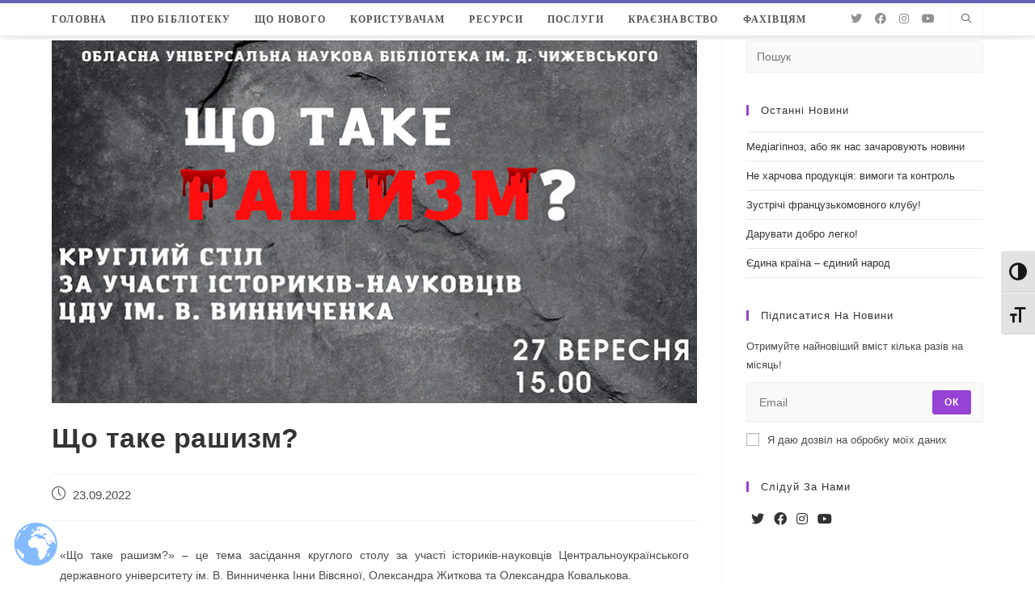

--- FILE ---
content_type: text/html; charset=utf-8
request_url: https://www.google.com/recaptcha/api2/anchor?ar=1&k=6LeTlzcaAAAAAPAZ_eZcm0TqCrrihgM-YJlcyIVL&co=aHR0cHM6Ly9saWJyYXJ5LmtyLnVhOjQ0Mw..&hl=en&v=N67nZn4AqZkNcbeMu4prBgzg&size=invisible&anchor-ms=20000&execute-ms=30000&cb=pttse9nouada
body_size: 48993
content:
<!DOCTYPE HTML><html dir="ltr" lang="en"><head><meta http-equiv="Content-Type" content="text/html; charset=UTF-8">
<meta http-equiv="X-UA-Compatible" content="IE=edge">
<title>reCAPTCHA</title>
<style type="text/css">
/* cyrillic-ext */
@font-face {
  font-family: 'Roboto';
  font-style: normal;
  font-weight: 400;
  font-stretch: 100%;
  src: url(//fonts.gstatic.com/s/roboto/v48/KFO7CnqEu92Fr1ME7kSn66aGLdTylUAMa3GUBHMdazTgWw.woff2) format('woff2');
  unicode-range: U+0460-052F, U+1C80-1C8A, U+20B4, U+2DE0-2DFF, U+A640-A69F, U+FE2E-FE2F;
}
/* cyrillic */
@font-face {
  font-family: 'Roboto';
  font-style: normal;
  font-weight: 400;
  font-stretch: 100%;
  src: url(//fonts.gstatic.com/s/roboto/v48/KFO7CnqEu92Fr1ME7kSn66aGLdTylUAMa3iUBHMdazTgWw.woff2) format('woff2');
  unicode-range: U+0301, U+0400-045F, U+0490-0491, U+04B0-04B1, U+2116;
}
/* greek-ext */
@font-face {
  font-family: 'Roboto';
  font-style: normal;
  font-weight: 400;
  font-stretch: 100%;
  src: url(//fonts.gstatic.com/s/roboto/v48/KFO7CnqEu92Fr1ME7kSn66aGLdTylUAMa3CUBHMdazTgWw.woff2) format('woff2');
  unicode-range: U+1F00-1FFF;
}
/* greek */
@font-face {
  font-family: 'Roboto';
  font-style: normal;
  font-weight: 400;
  font-stretch: 100%;
  src: url(//fonts.gstatic.com/s/roboto/v48/KFO7CnqEu92Fr1ME7kSn66aGLdTylUAMa3-UBHMdazTgWw.woff2) format('woff2');
  unicode-range: U+0370-0377, U+037A-037F, U+0384-038A, U+038C, U+038E-03A1, U+03A3-03FF;
}
/* math */
@font-face {
  font-family: 'Roboto';
  font-style: normal;
  font-weight: 400;
  font-stretch: 100%;
  src: url(//fonts.gstatic.com/s/roboto/v48/KFO7CnqEu92Fr1ME7kSn66aGLdTylUAMawCUBHMdazTgWw.woff2) format('woff2');
  unicode-range: U+0302-0303, U+0305, U+0307-0308, U+0310, U+0312, U+0315, U+031A, U+0326-0327, U+032C, U+032F-0330, U+0332-0333, U+0338, U+033A, U+0346, U+034D, U+0391-03A1, U+03A3-03A9, U+03B1-03C9, U+03D1, U+03D5-03D6, U+03F0-03F1, U+03F4-03F5, U+2016-2017, U+2034-2038, U+203C, U+2040, U+2043, U+2047, U+2050, U+2057, U+205F, U+2070-2071, U+2074-208E, U+2090-209C, U+20D0-20DC, U+20E1, U+20E5-20EF, U+2100-2112, U+2114-2115, U+2117-2121, U+2123-214F, U+2190, U+2192, U+2194-21AE, U+21B0-21E5, U+21F1-21F2, U+21F4-2211, U+2213-2214, U+2216-22FF, U+2308-230B, U+2310, U+2319, U+231C-2321, U+2336-237A, U+237C, U+2395, U+239B-23B7, U+23D0, U+23DC-23E1, U+2474-2475, U+25AF, U+25B3, U+25B7, U+25BD, U+25C1, U+25CA, U+25CC, U+25FB, U+266D-266F, U+27C0-27FF, U+2900-2AFF, U+2B0E-2B11, U+2B30-2B4C, U+2BFE, U+3030, U+FF5B, U+FF5D, U+1D400-1D7FF, U+1EE00-1EEFF;
}
/* symbols */
@font-face {
  font-family: 'Roboto';
  font-style: normal;
  font-weight: 400;
  font-stretch: 100%;
  src: url(//fonts.gstatic.com/s/roboto/v48/KFO7CnqEu92Fr1ME7kSn66aGLdTylUAMaxKUBHMdazTgWw.woff2) format('woff2');
  unicode-range: U+0001-000C, U+000E-001F, U+007F-009F, U+20DD-20E0, U+20E2-20E4, U+2150-218F, U+2190, U+2192, U+2194-2199, U+21AF, U+21E6-21F0, U+21F3, U+2218-2219, U+2299, U+22C4-22C6, U+2300-243F, U+2440-244A, U+2460-24FF, U+25A0-27BF, U+2800-28FF, U+2921-2922, U+2981, U+29BF, U+29EB, U+2B00-2BFF, U+4DC0-4DFF, U+FFF9-FFFB, U+10140-1018E, U+10190-1019C, U+101A0, U+101D0-101FD, U+102E0-102FB, U+10E60-10E7E, U+1D2C0-1D2D3, U+1D2E0-1D37F, U+1F000-1F0FF, U+1F100-1F1AD, U+1F1E6-1F1FF, U+1F30D-1F30F, U+1F315, U+1F31C, U+1F31E, U+1F320-1F32C, U+1F336, U+1F378, U+1F37D, U+1F382, U+1F393-1F39F, U+1F3A7-1F3A8, U+1F3AC-1F3AF, U+1F3C2, U+1F3C4-1F3C6, U+1F3CA-1F3CE, U+1F3D4-1F3E0, U+1F3ED, U+1F3F1-1F3F3, U+1F3F5-1F3F7, U+1F408, U+1F415, U+1F41F, U+1F426, U+1F43F, U+1F441-1F442, U+1F444, U+1F446-1F449, U+1F44C-1F44E, U+1F453, U+1F46A, U+1F47D, U+1F4A3, U+1F4B0, U+1F4B3, U+1F4B9, U+1F4BB, U+1F4BF, U+1F4C8-1F4CB, U+1F4D6, U+1F4DA, U+1F4DF, U+1F4E3-1F4E6, U+1F4EA-1F4ED, U+1F4F7, U+1F4F9-1F4FB, U+1F4FD-1F4FE, U+1F503, U+1F507-1F50B, U+1F50D, U+1F512-1F513, U+1F53E-1F54A, U+1F54F-1F5FA, U+1F610, U+1F650-1F67F, U+1F687, U+1F68D, U+1F691, U+1F694, U+1F698, U+1F6AD, U+1F6B2, U+1F6B9-1F6BA, U+1F6BC, U+1F6C6-1F6CF, U+1F6D3-1F6D7, U+1F6E0-1F6EA, U+1F6F0-1F6F3, U+1F6F7-1F6FC, U+1F700-1F7FF, U+1F800-1F80B, U+1F810-1F847, U+1F850-1F859, U+1F860-1F887, U+1F890-1F8AD, U+1F8B0-1F8BB, U+1F8C0-1F8C1, U+1F900-1F90B, U+1F93B, U+1F946, U+1F984, U+1F996, U+1F9E9, U+1FA00-1FA6F, U+1FA70-1FA7C, U+1FA80-1FA89, U+1FA8F-1FAC6, U+1FACE-1FADC, U+1FADF-1FAE9, U+1FAF0-1FAF8, U+1FB00-1FBFF;
}
/* vietnamese */
@font-face {
  font-family: 'Roboto';
  font-style: normal;
  font-weight: 400;
  font-stretch: 100%;
  src: url(//fonts.gstatic.com/s/roboto/v48/KFO7CnqEu92Fr1ME7kSn66aGLdTylUAMa3OUBHMdazTgWw.woff2) format('woff2');
  unicode-range: U+0102-0103, U+0110-0111, U+0128-0129, U+0168-0169, U+01A0-01A1, U+01AF-01B0, U+0300-0301, U+0303-0304, U+0308-0309, U+0323, U+0329, U+1EA0-1EF9, U+20AB;
}
/* latin-ext */
@font-face {
  font-family: 'Roboto';
  font-style: normal;
  font-weight: 400;
  font-stretch: 100%;
  src: url(//fonts.gstatic.com/s/roboto/v48/KFO7CnqEu92Fr1ME7kSn66aGLdTylUAMa3KUBHMdazTgWw.woff2) format('woff2');
  unicode-range: U+0100-02BA, U+02BD-02C5, U+02C7-02CC, U+02CE-02D7, U+02DD-02FF, U+0304, U+0308, U+0329, U+1D00-1DBF, U+1E00-1E9F, U+1EF2-1EFF, U+2020, U+20A0-20AB, U+20AD-20C0, U+2113, U+2C60-2C7F, U+A720-A7FF;
}
/* latin */
@font-face {
  font-family: 'Roboto';
  font-style: normal;
  font-weight: 400;
  font-stretch: 100%;
  src: url(//fonts.gstatic.com/s/roboto/v48/KFO7CnqEu92Fr1ME7kSn66aGLdTylUAMa3yUBHMdazQ.woff2) format('woff2');
  unicode-range: U+0000-00FF, U+0131, U+0152-0153, U+02BB-02BC, U+02C6, U+02DA, U+02DC, U+0304, U+0308, U+0329, U+2000-206F, U+20AC, U+2122, U+2191, U+2193, U+2212, U+2215, U+FEFF, U+FFFD;
}
/* cyrillic-ext */
@font-face {
  font-family: 'Roboto';
  font-style: normal;
  font-weight: 500;
  font-stretch: 100%;
  src: url(//fonts.gstatic.com/s/roboto/v48/KFO7CnqEu92Fr1ME7kSn66aGLdTylUAMa3GUBHMdazTgWw.woff2) format('woff2');
  unicode-range: U+0460-052F, U+1C80-1C8A, U+20B4, U+2DE0-2DFF, U+A640-A69F, U+FE2E-FE2F;
}
/* cyrillic */
@font-face {
  font-family: 'Roboto';
  font-style: normal;
  font-weight: 500;
  font-stretch: 100%;
  src: url(//fonts.gstatic.com/s/roboto/v48/KFO7CnqEu92Fr1ME7kSn66aGLdTylUAMa3iUBHMdazTgWw.woff2) format('woff2');
  unicode-range: U+0301, U+0400-045F, U+0490-0491, U+04B0-04B1, U+2116;
}
/* greek-ext */
@font-face {
  font-family: 'Roboto';
  font-style: normal;
  font-weight: 500;
  font-stretch: 100%;
  src: url(//fonts.gstatic.com/s/roboto/v48/KFO7CnqEu92Fr1ME7kSn66aGLdTylUAMa3CUBHMdazTgWw.woff2) format('woff2');
  unicode-range: U+1F00-1FFF;
}
/* greek */
@font-face {
  font-family: 'Roboto';
  font-style: normal;
  font-weight: 500;
  font-stretch: 100%;
  src: url(//fonts.gstatic.com/s/roboto/v48/KFO7CnqEu92Fr1ME7kSn66aGLdTylUAMa3-UBHMdazTgWw.woff2) format('woff2');
  unicode-range: U+0370-0377, U+037A-037F, U+0384-038A, U+038C, U+038E-03A1, U+03A3-03FF;
}
/* math */
@font-face {
  font-family: 'Roboto';
  font-style: normal;
  font-weight: 500;
  font-stretch: 100%;
  src: url(//fonts.gstatic.com/s/roboto/v48/KFO7CnqEu92Fr1ME7kSn66aGLdTylUAMawCUBHMdazTgWw.woff2) format('woff2');
  unicode-range: U+0302-0303, U+0305, U+0307-0308, U+0310, U+0312, U+0315, U+031A, U+0326-0327, U+032C, U+032F-0330, U+0332-0333, U+0338, U+033A, U+0346, U+034D, U+0391-03A1, U+03A3-03A9, U+03B1-03C9, U+03D1, U+03D5-03D6, U+03F0-03F1, U+03F4-03F5, U+2016-2017, U+2034-2038, U+203C, U+2040, U+2043, U+2047, U+2050, U+2057, U+205F, U+2070-2071, U+2074-208E, U+2090-209C, U+20D0-20DC, U+20E1, U+20E5-20EF, U+2100-2112, U+2114-2115, U+2117-2121, U+2123-214F, U+2190, U+2192, U+2194-21AE, U+21B0-21E5, U+21F1-21F2, U+21F4-2211, U+2213-2214, U+2216-22FF, U+2308-230B, U+2310, U+2319, U+231C-2321, U+2336-237A, U+237C, U+2395, U+239B-23B7, U+23D0, U+23DC-23E1, U+2474-2475, U+25AF, U+25B3, U+25B7, U+25BD, U+25C1, U+25CA, U+25CC, U+25FB, U+266D-266F, U+27C0-27FF, U+2900-2AFF, U+2B0E-2B11, U+2B30-2B4C, U+2BFE, U+3030, U+FF5B, U+FF5D, U+1D400-1D7FF, U+1EE00-1EEFF;
}
/* symbols */
@font-face {
  font-family: 'Roboto';
  font-style: normal;
  font-weight: 500;
  font-stretch: 100%;
  src: url(//fonts.gstatic.com/s/roboto/v48/KFO7CnqEu92Fr1ME7kSn66aGLdTylUAMaxKUBHMdazTgWw.woff2) format('woff2');
  unicode-range: U+0001-000C, U+000E-001F, U+007F-009F, U+20DD-20E0, U+20E2-20E4, U+2150-218F, U+2190, U+2192, U+2194-2199, U+21AF, U+21E6-21F0, U+21F3, U+2218-2219, U+2299, U+22C4-22C6, U+2300-243F, U+2440-244A, U+2460-24FF, U+25A0-27BF, U+2800-28FF, U+2921-2922, U+2981, U+29BF, U+29EB, U+2B00-2BFF, U+4DC0-4DFF, U+FFF9-FFFB, U+10140-1018E, U+10190-1019C, U+101A0, U+101D0-101FD, U+102E0-102FB, U+10E60-10E7E, U+1D2C0-1D2D3, U+1D2E0-1D37F, U+1F000-1F0FF, U+1F100-1F1AD, U+1F1E6-1F1FF, U+1F30D-1F30F, U+1F315, U+1F31C, U+1F31E, U+1F320-1F32C, U+1F336, U+1F378, U+1F37D, U+1F382, U+1F393-1F39F, U+1F3A7-1F3A8, U+1F3AC-1F3AF, U+1F3C2, U+1F3C4-1F3C6, U+1F3CA-1F3CE, U+1F3D4-1F3E0, U+1F3ED, U+1F3F1-1F3F3, U+1F3F5-1F3F7, U+1F408, U+1F415, U+1F41F, U+1F426, U+1F43F, U+1F441-1F442, U+1F444, U+1F446-1F449, U+1F44C-1F44E, U+1F453, U+1F46A, U+1F47D, U+1F4A3, U+1F4B0, U+1F4B3, U+1F4B9, U+1F4BB, U+1F4BF, U+1F4C8-1F4CB, U+1F4D6, U+1F4DA, U+1F4DF, U+1F4E3-1F4E6, U+1F4EA-1F4ED, U+1F4F7, U+1F4F9-1F4FB, U+1F4FD-1F4FE, U+1F503, U+1F507-1F50B, U+1F50D, U+1F512-1F513, U+1F53E-1F54A, U+1F54F-1F5FA, U+1F610, U+1F650-1F67F, U+1F687, U+1F68D, U+1F691, U+1F694, U+1F698, U+1F6AD, U+1F6B2, U+1F6B9-1F6BA, U+1F6BC, U+1F6C6-1F6CF, U+1F6D3-1F6D7, U+1F6E0-1F6EA, U+1F6F0-1F6F3, U+1F6F7-1F6FC, U+1F700-1F7FF, U+1F800-1F80B, U+1F810-1F847, U+1F850-1F859, U+1F860-1F887, U+1F890-1F8AD, U+1F8B0-1F8BB, U+1F8C0-1F8C1, U+1F900-1F90B, U+1F93B, U+1F946, U+1F984, U+1F996, U+1F9E9, U+1FA00-1FA6F, U+1FA70-1FA7C, U+1FA80-1FA89, U+1FA8F-1FAC6, U+1FACE-1FADC, U+1FADF-1FAE9, U+1FAF0-1FAF8, U+1FB00-1FBFF;
}
/* vietnamese */
@font-face {
  font-family: 'Roboto';
  font-style: normal;
  font-weight: 500;
  font-stretch: 100%;
  src: url(//fonts.gstatic.com/s/roboto/v48/KFO7CnqEu92Fr1ME7kSn66aGLdTylUAMa3OUBHMdazTgWw.woff2) format('woff2');
  unicode-range: U+0102-0103, U+0110-0111, U+0128-0129, U+0168-0169, U+01A0-01A1, U+01AF-01B0, U+0300-0301, U+0303-0304, U+0308-0309, U+0323, U+0329, U+1EA0-1EF9, U+20AB;
}
/* latin-ext */
@font-face {
  font-family: 'Roboto';
  font-style: normal;
  font-weight: 500;
  font-stretch: 100%;
  src: url(//fonts.gstatic.com/s/roboto/v48/KFO7CnqEu92Fr1ME7kSn66aGLdTylUAMa3KUBHMdazTgWw.woff2) format('woff2');
  unicode-range: U+0100-02BA, U+02BD-02C5, U+02C7-02CC, U+02CE-02D7, U+02DD-02FF, U+0304, U+0308, U+0329, U+1D00-1DBF, U+1E00-1E9F, U+1EF2-1EFF, U+2020, U+20A0-20AB, U+20AD-20C0, U+2113, U+2C60-2C7F, U+A720-A7FF;
}
/* latin */
@font-face {
  font-family: 'Roboto';
  font-style: normal;
  font-weight: 500;
  font-stretch: 100%;
  src: url(//fonts.gstatic.com/s/roboto/v48/KFO7CnqEu92Fr1ME7kSn66aGLdTylUAMa3yUBHMdazQ.woff2) format('woff2');
  unicode-range: U+0000-00FF, U+0131, U+0152-0153, U+02BB-02BC, U+02C6, U+02DA, U+02DC, U+0304, U+0308, U+0329, U+2000-206F, U+20AC, U+2122, U+2191, U+2193, U+2212, U+2215, U+FEFF, U+FFFD;
}
/* cyrillic-ext */
@font-face {
  font-family: 'Roboto';
  font-style: normal;
  font-weight: 900;
  font-stretch: 100%;
  src: url(//fonts.gstatic.com/s/roboto/v48/KFO7CnqEu92Fr1ME7kSn66aGLdTylUAMa3GUBHMdazTgWw.woff2) format('woff2');
  unicode-range: U+0460-052F, U+1C80-1C8A, U+20B4, U+2DE0-2DFF, U+A640-A69F, U+FE2E-FE2F;
}
/* cyrillic */
@font-face {
  font-family: 'Roboto';
  font-style: normal;
  font-weight: 900;
  font-stretch: 100%;
  src: url(//fonts.gstatic.com/s/roboto/v48/KFO7CnqEu92Fr1ME7kSn66aGLdTylUAMa3iUBHMdazTgWw.woff2) format('woff2');
  unicode-range: U+0301, U+0400-045F, U+0490-0491, U+04B0-04B1, U+2116;
}
/* greek-ext */
@font-face {
  font-family: 'Roboto';
  font-style: normal;
  font-weight: 900;
  font-stretch: 100%;
  src: url(//fonts.gstatic.com/s/roboto/v48/KFO7CnqEu92Fr1ME7kSn66aGLdTylUAMa3CUBHMdazTgWw.woff2) format('woff2');
  unicode-range: U+1F00-1FFF;
}
/* greek */
@font-face {
  font-family: 'Roboto';
  font-style: normal;
  font-weight: 900;
  font-stretch: 100%;
  src: url(//fonts.gstatic.com/s/roboto/v48/KFO7CnqEu92Fr1ME7kSn66aGLdTylUAMa3-UBHMdazTgWw.woff2) format('woff2');
  unicode-range: U+0370-0377, U+037A-037F, U+0384-038A, U+038C, U+038E-03A1, U+03A3-03FF;
}
/* math */
@font-face {
  font-family: 'Roboto';
  font-style: normal;
  font-weight: 900;
  font-stretch: 100%;
  src: url(//fonts.gstatic.com/s/roboto/v48/KFO7CnqEu92Fr1ME7kSn66aGLdTylUAMawCUBHMdazTgWw.woff2) format('woff2');
  unicode-range: U+0302-0303, U+0305, U+0307-0308, U+0310, U+0312, U+0315, U+031A, U+0326-0327, U+032C, U+032F-0330, U+0332-0333, U+0338, U+033A, U+0346, U+034D, U+0391-03A1, U+03A3-03A9, U+03B1-03C9, U+03D1, U+03D5-03D6, U+03F0-03F1, U+03F4-03F5, U+2016-2017, U+2034-2038, U+203C, U+2040, U+2043, U+2047, U+2050, U+2057, U+205F, U+2070-2071, U+2074-208E, U+2090-209C, U+20D0-20DC, U+20E1, U+20E5-20EF, U+2100-2112, U+2114-2115, U+2117-2121, U+2123-214F, U+2190, U+2192, U+2194-21AE, U+21B0-21E5, U+21F1-21F2, U+21F4-2211, U+2213-2214, U+2216-22FF, U+2308-230B, U+2310, U+2319, U+231C-2321, U+2336-237A, U+237C, U+2395, U+239B-23B7, U+23D0, U+23DC-23E1, U+2474-2475, U+25AF, U+25B3, U+25B7, U+25BD, U+25C1, U+25CA, U+25CC, U+25FB, U+266D-266F, U+27C0-27FF, U+2900-2AFF, U+2B0E-2B11, U+2B30-2B4C, U+2BFE, U+3030, U+FF5B, U+FF5D, U+1D400-1D7FF, U+1EE00-1EEFF;
}
/* symbols */
@font-face {
  font-family: 'Roboto';
  font-style: normal;
  font-weight: 900;
  font-stretch: 100%;
  src: url(//fonts.gstatic.com/s/roboto/v48/KFO7CnqEu92Fr1ME7kSn66aGLdTylUAMaxKUBHMdazTgWw.woff2) format('woff2');
  unicode-range: U+0001-000C, U+000E-001F, U+007F-009F, U+20DD-20E0, U+20E2-20E4, U+2150-218F, U+2190, U+2192, U+2194-2199, U+21AF, U+21E6-21F0, U+21F3, U+2218-2219, U+2299, U+22C4-22C6, U+2300-243F, U+2440-244A, U+2460-24FF, U+25A0-27BF, U+2800-28FF, U+2921-2922, U+2981, U+29BF, U+29EB, U+2B00-2BFF, U+4DC0-4DFF, U+FFF9-FFFB, U+10140-1018E, U+10190-1019C, U+101A0, U+101D0-101FD, U+102E0-102FB, U+10E60-10E7E, U+1D2C0-1D2D3, U+1D2E0-1D37F, U+1F000-1F0FF, U+1F100-1F1AD, U+1F1E6-1F1FF, U+1F30D-1F30F, U+1F315, U+1F31C, U+1F31E, U+1F320-1F32C, U+1F336, U+1F378, U+1F37D, U+1F382, U+1F393-1F39F, U+1F3A7-1F3A8, U+1F3AC-1F3AF, U+1F3C2, U+1F3C4-1F3C6, U+1F3CA-1F3CE, U+1F3D4-1F3E0, U+1F3ED, U+1F3F1-1F3F3, U+1F3F5-1F3F7, U+1F408, U+1F415, U+1F41F, U+1F426, U+1F43F, U+1F441-1F442, U+1F444, U+1F446-1F449, U+1F44C-1F44E, U+1F453, U+1F46A, U+1F47D, U+1F4A3, U+1F4B0, U+1F4B3, U+1F4B9, U+1F4BB, U+1F4BF, U+1F4C8-1F4CB, U+1F4D6, U+1F4DA, U+1F4DF, U+1F4E3-1F4E6, U+1F4EA-1F4ED, U+1F4F7, U+1F4F9-1F4FB, U+1F4FD-1F4FE, U+1F503, U+1F507-1F50B, U+1F50D, U+1F512-1F513, U+1F53E-1F54A, U+1F54F-1F5FA, U+1F610, U+1F650-1F67F, U+1F687, U+1F68D, U+1F691, U+1F694, U+1F698, U+1F6AD, U+1F6B2, U+1F6B9-1F6BA, U+1F6BC, U+1F6C6-1F6CF, U+1F6D3-1F6D7, U+1F6E0-1F6EA, U+1F6F0-1F6F3, U+1F6F7-1F6FC, U+1F700-1F7FF, U+1F800-1F80B, U+1F810-1F847, U+1F850-1F859, U+1F860-1F887, U+1F890-1F8AD, U+1F8B0-1F8BB, U+1F8C0-1F8C1, U+1F900-1F90B, U+1F93B, U+1F946, U+1F984, U+1F996, U+1F9E9, U+1FA00-1FA6F, U+1FA70-1FA7C, U+1FA80-1FA89, U+1FA8F-1FAC6, U+1FACE-1FADC, U+1FADF-1FAE9, U+1FAF0-1FAF8, U+1FB00-1FBFF;
}
/* vietnamese */
@font-face {
  font-family: 'Roboto';
  font-style: normal;
  font-weight: 900;
  font-stretch: 100%;
  src: url(//fonts.gstatic.com/s/roboto/v48/KFO7CnqEu92Fr1ME7kSn66aGLdTylUAMa3OUBHMdazTgWw.woff2) format('woff2');
  unicode-range: U+0102-0103, U+0110-0111, U+0128-0129, U+0168-0169, U+01A0-01A1, U+01AF-01B0, U+0300-0301, U+0303-0304, U+0308-0309, U+0323, U+0329, U+1EA0-1EF9, U+20AB;
}
/* latin-ext */
@font-face {
  font-family: 'Roboto';
  font-style: normal;
  font-weight: 900;
  font-stretch: 100%;
  src: url(//fonts.gstatic.com/s/roboto/v48/KFO7CnqEu92Fr1ME7kSn66aGLdTylUAMa3KUBHMdazTgWw.woff2) format('woff2');
  unicode-range: U+0100-02BA, U+02BD-02C5, U+02C7-02CC, U+02CE-02D7, U+02DD-02FF, U+0304, U+0308, U+0329, U+1D00-1DBF, U+1E00-1E9F, U+1EF2-1EFF, U+2020, U+20A0-20AB, U+20AD-20C0, U+2113, U+2C60-2C7F, U+A720-A7FF;
}
/* latin */
@font-face {
  font-family: 'Roboto';
  font-style: normal;
  font-weight: 900;
  font-stretch: 100%;
  src: url(//fonts.gstatic.com/s/roboto/v48/KFO7CnqEu92Fr1ME7kSn66aGLdTylUAMa3yUBHMdazQ.woff2) format('woff2');
  unicode-range: U+0000-00FF, U+0131, U+0152-0153, U+02BB-02BC, U+02C6, U+02DA, U+02DC, U+0304, U+0308, U+0329, U+2000-206F, U+20AC, U+2122, U+2191, U+2193, U+2212, U+2215, U+FEFF, U+FFFD;
}

</style>
<link rel="stylesheet" type="text/css" href="https://www.gstatic.com/recaptcha/releases/N67nZn4AqZkNcbeMu4prBgzg/styles__ltr.css">
<script nonce="RA0Ztu6zrrKT-_X3QqmiEw" type="text/javascript">window['__recaptcha_api'] = 'https://www.google.com/recaptcha/api2/';</script>
<script type="text/javascript" src="https://www.gstatic.com/recaptcha/releases/N67nZn4AqZkNcbeMu4prBgzg/recaptcha__en.js" nonce="RA0Ztu6zrrKT-_X3QqmiEw">
      
    </script></head>
<body><div id="rc-anchor-alert" class="rc-anchor-alert"></div>
<input type="hidden" id="recaptcha-token" value="[base64]">
<script type="text/javascript" nonce="RA0Ztu6zrrKT-_X3QqmiEw">
      recaptcha.anchor.Main.init("[\x22ainput\x22,[\x22bgdata\x22,\x22\x22,\[base64]/[base64]/[base64]/[base64]/[base64]/[base64]/KGcoTywyNTMsTy5PKSxVRyhPLEMpKTpnKE8sMjUzLEMpLE8pKSxsKSksTykpfSxieT1mdW5jdGlvbihDLE8sdSxsKXtmb3IobD0odT1SKEMpLDApO08+MDtPLS0pbD1sPDw4fFooQyk7ZyhDLHUsbCl9LFVHPWZ1bmN0aW9uKEMsTyl7Qy5pLmxlbmd0aD4xMDQ/[base64]/[base64]/[base64]/[base64]/[base64]/[base64]/[base64]\\u003d\x22,\[base64]\\u003d\\u003d\x22,\x22TxNPNcKLwqDDqGgfeHA/wpEKOmbDvFvCnCl6U8O6w7M7w6nCuH3DiErCpzXDq2DCjCfDjcKHScKcbTAAw4AiIyhpw64Bw74BPsKPLgEmR0U1IQ8Xwr7CrkDDjwrCrMOMw6Evwq42w6zDisKjw5dsRMO9woHDu8OEPTTCnmbDn8K1wqA8wp40w4Q/OXTCtWBvw7cOfzrCosOpEsO8WHnCulEIIMOawqUrdW8mN8ODw4bClQ8vwobDqcKsw4vDjMO2DRtWXMK4wrzCssOXTj/Cg8Orw4PChCfCm8OIwqHCtsKhwrJVPhbCrMKGUcO1aiLCq8KnwrPClj8MwqPDl1wFwrrCsww8wr/CoMKlwpB2w6QVwqbDo8KdSsOpwqfDqidZw7sqwr9xw6jDqcKtw6IHw7JjM8OKJCzDjk/DosOow4c7w7gQw4Q4w4ofTgZFA8K6GMKbwpULCl7DpxbDicOVQ0YlEsK+OXZmw4sUw4HDicOqw4LCg8K0BMKyXsOKX1PDl8K2J8KWw7LCncOSJcOPwqXCl1TDqW/[base64]/DjcKsRU8+RQfCtMOYdcKAw6XDtk3Dt1PDpcOfwrLCpz9YOMKzwqfCghjCmnfCqsKAwqLDmsOKY1lrMFXDokUbSS9EI8OvwqDCq3h0U1ZzbBvCvcKcasOpfMOWO8KMP8OjwrxQKgXDusOkHVTDtcK/w5gCCMOFw5d4wpLCtndKwr3DgFU4JcOEbsOdQcOwWlfCl0XDpytuwoXDuR/CrmUyFXvDkcK2OcOhcS/DrEJqKcKVwqFsMgnClwZLw5psw4rCncO5wp9DXWzCkSXCvSgvw73Dkj0Xwr/Dm19lwrXCjUlew4jCnCsnwpYXw5ckwrcLw51Iw4YhIcKAwojDv0XChMO6I8KERMKywrzCgSZBSSEgScKDw4TCpsOsHMKGwodYwoARGjhaworCrHQAw7fCtDxcw7vCo2tLw5ELw6TDlgUswr0Zw6TCscKHbnzDmhZPacODXcKLwo3ClcOmdgs/HMOhw67CuhnDlcKaw6TDnMO7d8KPLy0UfAgfw47Ch3V4w4/[base64]/[base64]/CjWhZOgjCv8O+PsODwoTDjMK4w70Vw7rDvcK/wq7CicKIAWrCsxRww4vCi2vCrUTDuMO5w5sLD8KhW8KFNnDCpxAdw6XClMOnwphfw6TDksK2wrzDs0sMDcO3wrrCj8Kyw7I8XcOqYy7CuMOKKH/CiMKyLMOlBAZYAVhnw5A7fEFaVsK/b8Kyw73CnsORw5gJV8K4YsK8NRJ3N8KQw7zDrkHDnX3Cv2rCiFpUG8OOUsKKw5BFw70KwqxnEB/CmsKGUS3Dg8KwfMK/wp5Ww5g6WsKWw4/[base64]/[base64]/DuVMHw4BEbsOuwpgLEsOdw5DCicOZw4QZwo3DjsOvdMKJw55KwoXCly9HDcKBw5EQw4HCo3vDiUnCtiwOwpdddmvDi2vDgz48woTDgcO3UAxfw5pkKB3Dh8K1w4rCgQfDoTrDrBbCjcOqwqJEw4gTw73DsSzCqcKRfsKCw54VOVZAw7wwwptcShB7W8KEwoByw7/DuDMXwo7CpkjCt3nCjk88wqfCisK0w4vCqCV4wqxBw6pxOMOowo/CrcKBwr7CkcKiVkMmwrHClsKAdSvDrsOHw5Irw47Cv8KfwotmYErDsMKhHQzDosKkwrN5UTxCw6ZUHMO4w5rDk8O8I0U+wrYvYsO1wpNYBDhsw5NLQmnDpMKGZS/DkjAzd8Odw6nCisKmwpnCvsOJw6xyw4rDv8KbwpxVw7PDmsOswpjDp8OgWRBkw4HCj8Oiw4PDlCEfCV1Uw5TDncO4MV3DiUfDnsOYRSjCo8OwbsK+wpXDucORwp/CncKVwqAnw4wiwolvw4LDvw7CkUXDhE/DmcKrw7DDoigmwohAYsKzOMONLcO3wpnCksK0d8Kjwo9MO2slIMKwNMOAw5wowqJNU8K3wrgJVCBZw5xTVMKsw6cKw5bCtll9PUXDmcOZwqzCucOMGjPChsONwpY0wrg9w4VePMOwYmhZecOHasKrNsOZLQnCgHEUw6XDpHIxw6Bsw68Ew5DDvmQHNcK9wrjDs00ww5/Dmh/Co8O4By7DksONCRt0ZQlSMcOLwonCtnXCv8Kxw4PDtGDDvsOqRAHDsiJnwr1pw5xRwqLCqcOPwqMgRcOWYi3Cu2zCrE3CqEPDgUUdwpzDssKIFQQow4E/ZcOLwrYiW8OdZT0kRsOOJ8KGXcOSwpTDn1HCpl0hAsOvOw3CrMKDwpjDpXNlwrV6G8OBPMODw5/Dih90w6rDuUxAw7LCjsKHwrTCp8Ocw7fCnBbDpHFcwpXCvSjCp8OKFkIawpPDiMKYIzzCkcK/w4NJFXTCvSbClMOiwoTCrT0ZwozCjxrCpcOPw5E8wrMGwrXDshQbXMKHw7vDkHoFLsOBZ8KFeR7DoMKwYG/CrcOZw4lowp4kEULCgsOtwrB8UcOxwrt8bcOdZsOGCsOEGy9Sw58TwqR+w7jDpDjDvzvCoMKcwqbClcK+J8OXw5bCshHDscOgUsOdFmkNEmY4Y8KDwp/[base64]/Dvx/[base64]/[base64]/[base64]/[base64]/[base64]/[base64]/DpsKSBW7DuR0iw5dKCnRow43DlznCnMORSnRTwqAiOlfDocOwwo7CicOXw7LChMK+wqLDl3UwwoLCpS7CtMK4wpVFWSHDs8KZwr/DvsKZwpR9wqXDkwEQTm7DrAXChHN9Z27Dqnlcw5LCg1EBM8OiKURnQMK8wobDjsO7w4zDjHcxXcK0LsK3JsO5w4IuIcKWA8K5wr/CiB7CqcOcwpFgwrLCgwQwLlHCosOKwp5SIkIlw7Jzw5EoUMOTw7jCkWE0w5ZINwDDnsOkw7Jpw7fDhsKXX8KPGTBYCA5kdsOywq3Ck8K+YyFnw709w7LDs8Oww78qw6zCsgUNw4/[base64]/[base64]/DvUMxSAjDjcOpDEvCgA/Ct8K3N0DCjMOBw5jCv8KqfV9sJCFqe8KswpEKABrDm2cMw7/[base64]/DpDfCnAhywqnCtcKqwr3CtMKNwp0PQMOvf8OcTMKcExHCr8K+MQVpwpDDq29twrkbKggeIm4Lw7vCrsOiwrjDuMKTwoAQw4BRTRstwqBEfhfCs8Omw7zDhsOUw5PDqwbDlmcow53Cm8O+OsOPayDDnE3DoW3CjsKmSSIPTC/CogbDq8KMwoZsFSBmw6HCniE0XUnCjWTDmxQPbjjCmMKUaMOpTRtwwodrMcKSw5Yzdl4TRcOPw7bCi8KOTix2w6fDpsKLIVIHecOZCcOtWzzCkE8KwpLDmcOfwoYHPlXDk8KsJ8OTMHnCkjjDqsK1YAtFGh/[base64]/DlsO9w5BsV3jCrAlzw5TCt3/Dm8Khc8KjRcKreGPCvsKIV27DjFM7F8KFacOhw5sdw5xGLAlYwpM0w48uEMONHcKGw5RzUMOowpjCoMO8KVQCw7huwrDCsilcwonDgsKQP2zDhsODw4UWBcOfKsOiwoPDlcOYLMOYaxkKwp8yOMKQI8Ovw43ChiZ/w4J8AmZJwqPDtMKKIsOiwrw6w7HDgcOIwqrCiAldO8KubcOzDgfDuH3CmsKTwrzCp8KdwojDisOAIFRHwqhfbi9yZsOrZSrCucOfTsKwYMKuw5LChEzDjyEIwrhpwplZwqLDizoeEMKJwrvDgGNHw71REcK0wq/DucO1w5ZQNsKSZxlJwr3DjcOEbcO6eMOZI8KGwqVow5DDt117w5hIAkcpw6PDg8Kqwo7CpmIIZsO8w7HCrsKOZMOcQMOGUTdkw5x1w4DCpsKAw6TCpsKqBcO4wpVlwo4uScKmw4bCm00cesKaOcK1wph8NSvDmE/DmArCkUbDlsOmw7xcw47CsMOlw51KTzzCoXvCokdLw79aaGXCv37ChcKXw7YiLkYnw6PCicKJw7bCvcKzSiYIw4wIwo9GJAZxYsKaeDjDr8Omw63CucKcw4DDvcObwq/CiD7CnsO1NxzCiAosNUxsworDjcOjAsKIXMKvMkHDl8KNw5BSVcKYJ28xVsOrV8K5eCjCv0LDuMOwwprDhcOfc8OUwqXDmMKww4jDtWcbw5oJw5w+My02USJhwpbDlG7DgHLCnATDoT/DtFfDlyfDqMOOw7AqA2bCnWRJFsOYwrpEwpXDv8Kfw6E0w61MesOnJ8KzwpJ/KMKmw6XCgcKPw6VFw6VUw6gswp52GcO1w4FNEjHDsgc9w5PDmgnCisOtw5cVFVrCkSdOwrl9wpAROsO/ZcOjwrZ7w5tRw6x3wo9NZUTDpSjCgH/[base64]/CqcK/wqrDmwLCl8OTKw/CosK3T1w0w4ESw7DCjUDCrmrDnMKQwoweVlTDggzCrsKZSsKDZsOJecKAPnXDviFJwrYAScO6NiR3fQxMwqrCncKfEGjCnMORw6vDi8ORWFU/fRLDj8OzAsO9VSciLlxdw53CoDhpw4zDhsOKC1htwpfCncKVwo5Vw6cZw7HCjnppw48zSywXwrLCpsKPw5DCojjDkCtwLcKwPsOxw5PDm8OHw7JwL0EnOSM1esKeUsKyMsKPOR7CusKZb8OiKMKHwqvDpB/CnzMuWEUzw5jDssKUMCjCkcO/N1DCqMOgRSHDmlXCg0vDmF3CpcO/w699w5fCqQU6QyXDvcKfIcKbwpsTfG/Ck8OhNmclwp44ARgACGUPw5PDuMOEwqV+w4LCucOmBsOZJMKLKwvDv8K/IsONNcOMw7xedA7ChcOrR8OXD8KQwoIWLnNSw6XDs0sDNsOJw6rDuMK5wo9/w4fCtRhAIxVjLMKoIsK/w7g7w4hqRMKURFJuwqXCrm3DpF/[base64]/Du8OEw4lCw7fCuVskNFzCl8Kpw7fDsTbDqsKywr0DCMOxEsOLasKkw6JPw63Ck3HCsnzCn3HChyvDuBvDnsOXwodrw5LCv8OpwpZqwohiwos2w4ELw7XCnsKFbEnDuQ7Cjn3DncOiacK8YcKTV8Kbb8OiPsOZPwZRHz/CuMKgTMO7wpcfbRc+KcKywq5sO8K2ZsOSIcOmwp3DqMOkw4wdbcKOTBfCl2PCpRLCkmvDv3pbw5FRdGpaD8K8wrzCsyTDug43wpTDt0vDhcO9c8KGwq1xwqPDuMKfwrYjwrfClcK/w6FNw5VtwoPDt8Ofw4PCvwXDlA3DlMOwKGfCicKpB8KzwqnCtFLCksKew5QJLMKkwrQHUMKaecKYw5VKMcKSwrXDtsORWTfDqC/DvloQwpIPVXZ/JQbDl0zCvMOzWgRMw4gywrJ0w7fCu8Kpw5wECMKqw59bwpkbwpzCkR/Dq3PCmcKqw5XDtVbCjMOmwpvCpBXCtMOGZcKbNy/CtTTClVnDiMOAAAFLwrPDlcKsw6ZkeDFbwpDCqiHCg8KBID/CqsO9w7HCucKYwq3Cg8KmwrtIwpPCrFzCuzzColrCrMKzNxDDr8KeBMO+RcKkLUh2w5TCkh7Cg0kww6rCtMOUwqNVPcKOKQNxIsKWwoZtwofCmcKKF8KJQEknwo/CqT7Dkm42AgHDvsO+wpR/w7Jawp/CqFfCicO0UsOpwqAhFcOyAsKvwqDDtG85GsOCdFjDoC3DtDI4bMOgw6jDvkcEc8KQwo1lBMO/[base64]/[base64]/Cl8KcJjzCqwXDk8OiFVjCjMK8ZjvCisOQZVoEw5DDqybDt8O8C8KXbwLDp8KSw6XDncOGwonCoUlGLjxPHsKcOG8Kw6ZnVsKbwpUlcCtWwoHDv0JSGRMqwq7DqsO/QsOnw5pLw5h9w748wrrDl3NmJml4JS5vOWrCqcO2Gy0RJVHDo2DDthTDgMOOO2xOOVUUa8KEwqLDr1ZPZyMyw4rCtsOvPMOrwqArb8OrY18SO1nCvcKjCBPCiDhjQsKQw7rCn8OxMcKLHcOrBVrDs8OUwrfDlTjDrEo6V8K/wovCrsOKw6JlwpwDw73CqhDDkzpZVMONwpvCvcKmNjJRd8Kpw7pxwrDDohHCh8KUTgMww7c8wrtITcKAQCxPesO5CMK4wqDCqydBw65cwonDnzk7wop8wr7DqcKNVcOSw7XCtS0/w6BPHG0Gw5HDtMOkw4PCkMK5TmbDr2XCi8OeRwwtY0HDrMOBJMOcaU42HC9pJHHDh8KOAEcnUU1QwrvDjhrDjsKzw49Nw5zCt2UQwpMQw5NXSV3CssK9EcOLw7zCqMKsT8K9c8K1ME84ZSxlLD1WwrLCsHfCkUVxKw/DoMK6LELDt8KlPFrCjB0MTcKMYCfDrMKlwoHDnWk/eMKoZcOBw4c7w7TCqMOfXh4tw6bCpsOtwrNwRybCl8K1wopOw4rCsMOuKsOSDDh9wo7CgMO4w75VwqPCmVTDuxM/WMKpwowVQ3koPMKvWMOcwqvCj8KHw4XDisK4w6wuwrHCuMO9FsOtNsOEcD7DscOvwoRowohSwohCbF7CmCfDtQxOE8O6DXjDusKCBcKjYE/DhcOFMsO2BX/DisO+JiLDtg3CrcK+AMKiZxPDoMKLTFU8SG5HcMOAEiU0w4APBsKrw50Yw4nCmHlOwqrCrMKPwoPDosK4DsKoTggEIQpyfw7DjMOBAR5eOsK7cnrCscKuw73DolRKwrzCn8OsTHIbw6k/bsKhUcK0aAvCtcKiwrwbKE/DpMOzE8K9wo5hw4rDh0rCi0bDkV5awqQOw7/DnMO+wpdJNzPDtMKfwpHDgg0twrrDrsKRGMKjwoLDpRPCkcOLwpHCt8KIwqnDjsOew6nDqFTDlcKtwrBFTgdlw6TCksOxw6rDqis5GjPCoUt7QsKlHcO7w5bDj8OwwoBVwqcQIMObaibCrQbDpFDCqcKmFsONwqZGHsOmE8Ogwp/CvcOKM8OPAcKKw4XCowAYFMK3KRTCm1vCtVTDgEduw70tGHLDkcKfwozDvsOsesORH8KcYsOWRcKdJVdhw6Q7RlILworCjcOPDR/CsMKvV8OOw5QxwpkTBsOfwojDjsOkecORKwjDqsK5OxFlS0XCj2wyw4JFwpzCrMKcPcKLesK+woMKwr8UBUtzHwvCvMOkwpvDs8KAZkFeKcOKGDo/[base64]/ClMKJf8K6w4x9wpgnwpPCrMO8WF9jYFZCwoRSw50DwonCicObw5bCnhDCv0bDlcK7MVnCi8KiTcOrQcK+T8OlfyHDhMKdwpUBwp3DmjJxQHjCg8Kyw7dwD8OGaGjDiTLDuGV2wrlCUAhvw7AxbcOqP3/CvCPCoMOmw59fwrAUw53Co1zDm8Kgw6ZhwoV0woxHwrhwYhfCg8KHwqwAA8KzY8OOwpxXcihaE0MsL8KCw6c4w6fDlX4AwqbDjGQTesKgCcK+acOFVMKtw7deMcOew5k5wqfDiSFYwq4mTsKTwqAqfAp0wrlmC2LClzVBwqRxdsOPwq/Ci8OFBkkHw4wACTHCiC3DncKywoIEwopWw7DDtnrCj8KTwoPCvsO9IgA/w57DuV/Cu8OTAiLCmMOlYcKWwoHCrGfCosOxCsKrZ1zDmGl+woDDscKSbsOzwqXCrcOvw6TDthErw6HCiD4OwoZTwqlTwrfCgcO7fD/DpQtWewQhXhV3acODwpMnKsOWw5RdwrTDtMKRAcKJwr5wDXocw6Z9Zh9Rw7dvBcKPBi8LwpfDq8OowrsOXsOFdcOew6bDncKzw7ZRw7HDqsKeEsOhwpXDjWDDgiJMH8KdKBfCpybDiUggHWnChMK9woMvw6hsCMOyYyXCosO9w6HChMK/[base64]/CqMKfai4wTBEzIsKXYsKwBMKSwpJEcH/Cu3zCrGTDl8Okw7hbQA7DkcKAwrvCusOSw4vCssOIw5lkYcKYGToXwpTCs8OOfBTCmHNAR8KRLUDDlsKQwrhlOMKDwo05w53CnsOdFBUVw6DChMK9fmIKw5rDhirCmkvDs8O7NMOrGgM4w7fDnQzDlnzDtmtow4BDFsO/wqbDvyhiwqUgwqZ0XMOTwrB/HjjDhgTDiMKQwrxzAMKqw5dkw4Vow7pjw5pywpEzw4/Dl8K5FEXCmVJbw7MQwp3DikDDq35Xw5F9w7lcw58sworDoRwvScOtX8Otw4HDo8Otw41Fwp/DvcONwqPDk2RtwpFzw6HDsQ7CoXPDhkDCtCPClMOGw47DjsOYXn9AwpM2wq/DnHzCh8KrwqPDtDUDIVPDhMOWWTchIMKMQyYAwoHDgxnCucKHCFPCkMOjN8O5w4jCkMKlw6fDsMKnwpPCqFJdwrkHAsKxw4A5w6x/wo7CniTDjMO2XAvChMO2KF/[base64]/[base64]/[base64]/esO0wrItR8K8w6EawpQ3w5HDrMOtPHISwofCksO7wpE1w63DvFbDncKnSwDDnjwywrfDkcKUw71kw79LeMKDQwJwGkISP8KJOMK2wqoncj7Co8OIUCnCssKrwqbDr8K+wqISYsKOEsOBNsOyRGoyw7grMCvDscOPwoIKwoY+fxZaw7zCoxTDmcKYw651wql/Q8ODEMKnwp85w68mwqTDoQzDosK6aycAwrHDqxXCv0DCo3PDvAPDnj/CvMOpwqt2esOjcHxXB8KeVsK6MhRVYCbCoDDDpMOww6fCqSB2wow3RVw5w4Y+wpx/wozCp2jCsXlfw5ctY3fCo8K6wprCh8OGNQlre8KPQXF/wpg1YcKZaMOidcK9wrNiwpnDgsKAw5VGw7p2RsKRw4vCunvDtTtlw7zCtsK8O8Krwr40Dk/CrQzCvcKIP8OdJ8KibwbCkkgfP8O4w6LCnMOEwo1Lw5TCnsKAIsOwHlVmGMKOODBnZnnCmMKTw7wlwr3CpyTDiMOfScKywoVBYcKpw5DDk8KaShbCi1jCk8K/MMKSw63Cl1rCqRY5XcOXdsKEw4TDmzbDm8OEw5vCpMKuw58QMDnCgsOfRm4/[base64]/[base64]/[base64]/wotFwqYJacOrAsK2wpVlwqgZw5d+w6zCkxbDn8OkY1PDoBN4w7vDrMOFw51QJg3Di8KYw4NQwoxvYiLCnGBaw4/CkG4uwrMpw6LCrk7CucKIVSQLwo0WwpwzfcOqw5phw6zDg8KNUwgsfBkZfBZdFBjDmsKPPl5mw5TDu8OSw4jDksOcw7Nlw6PCscOww63Dm8OWF2N0w783BcOPw6HDiQ/[base64]/Cs8O0N8K0KX7DssOrwpnDuHNyw5zCucOZwp7Cu8OZWcKMJlRKS8KLw6MiKTrCu1HCmVDCrsOFN0VlwpFIJ0JXc8Kgw5PDrsO5alHDjjMsQXwxOW/[base64]/AsOxw6vCt3Z3AwDDiT/[base64]/CkDXDksOoBXVlRQVfw5DDuRvDksKQNsO5IsOPw5/Ck8OPNsK0w5vCl3jDu8OZY8OIHxXCunUuwrlJwrdUZcOPwqLClzwkwqdROnROwqTClUrDt8KIWcOhw4zDoj1uen3Dnh5pak7DrHlXw5AHNMOrwoNqRMKewrEJwp8aAMKcK8K2w7XDpMKvw44LLF/DnUTCiUE5WVAZw6URw47Cj8KTw6IVQcOMw5bCriXCuDLDhH3Co8Kswp1Kw5PDnMObNMONNMKOwpocwrEkaBTDqMKmwp7CiMKIDEzDjMKOwozDhx8+w64dw48Cw558D21Cw7jDi8KSZRRtw5xxUwsDPcOJRcKowosOUEXDm8OOQmTCskYwB8OtAknDisK/[base64]/JsKeWsKbw6bCkRTCnXrDuHHChcKcDsOwZsKhCMKNLMOsw7lTw4nCi8KBw4TCh8Oqw7nDnsOTbCQLw4BfUMOtRBXCiMK3RXHDln15cMK2DMKAUsKEw5p3w6xWw59Cw5RaHEEiUDXCuFMswpvDqMO/enPDsALDo8OywqpIwqPDiUnDt8OVOcKYHD1UBsOXE8O2ODfCrj3DiHphTcK7w5HDtsKkwpXDjz7DlsO6w6HDp0bCr1hMw6Uyw50UwqFIw6/DosKow5DDrMOIwogBXz4tMH3CvMOswrEjf8KjdUgpw5I6w7/DmsKNwoAPw5RawoTCh8O+w4TCmMOOw4gkL2zDpU3CrzUdw74+w49Aw6PDh188wpMESsKhVsOYwpvCsRFIQcKkOcOgwoduw58Kw6ERw77DvV4nwqpzFhdeNcOIVMOfwqXDiyceHMOmGXZaBn9PC0Q3wr3CrMK5w6kNw7FXdW4JbcKXwrBJw7kjw5/CiSlhwq/DtWcWw7jCgTEzATwPdwNyXwZJw7I7aMOsSsO0GE3CvhvDhcOXw6gaRG7Dglhkw6zCrMKVwp7CqMKUwoDDh8KOw5cMwq/Dui/CkcOyYsO9wq1Vw4ZBw4VYLsOja37Cpjdow4/DssOtcW3DuBAZwo5SAcOXw7TCmVbCgsKDYAzDp8K7XCPDrcOuPxLCiRbDj1sLScKkw6M7w6DDphTCiMK/worDsMKeYcKewqxGwq/Cs8KWwphEwqXCjcKHbsKbw4M+XsK/Z0R8wqXCq8KawqAwTFbDpUPCoisZfHx7w6DCnsOuwqvCs8K2WcKtw7TDiVIeDsKmwrtKwpzCn8K4CE7CusKFw57Ciyoiw4fCg1Yiwq8CesK+w5gBF8OKf8KXKcOZIcOKw4LDkxrCs8Osd08pOVLDnsOoSMKpPiojBzgjw4lOwoZIccOPw6MfazNfY8OWBcOww4PDvW/CvsKLwrzDsSvDhzPCoMK/[base64]/CiMOkIcO0w7fDiHLChSTCqcO+wp4gwqTDi3vCpsOyUcK0F33DlsOzW8KhD8OCw5gPw6hGw6AAbErCgU/DgArCksO0DHdlDi/CvUstwrsKVgLCvcKdSAcSG8KZw4JKw43Cs2/[base64]/DpynDuHHDhwJlw55BKSrCqG3DoMKRw4NEKiHDg8KkcTApwpfDoMKlw5XDmBdJSMKkwqRWw7YHNcOTK8OKZMKswpwUFMOkK8KEdsOXwovCosKQWjQsdg9yMyV5wrd5w6/Dv8KSZ8OWbSPDg8KLT2c5QsOfVcKPw4bCrMKxNRZ0w6PCkBPDp1bCo8O8wqTDsBsBw4EgKBzCuXvDgsKAwoZJLmgMPQLCgXPDvQvCoMKnQsKowpzCoQQ6wrjCo8KUTcKRI8O1wpFiSMO7BDg0McOdwq9cKT04DsO+w5oKGU5hw4bDlUMyw4XDssKpNsObVH/DoEwiRmLDgAJYZsKwWcKBM8O+w6fDgcKwCmoPdsKuWjXDpMKVwqI8PXY4U8KwJhpUwqrDkMKnd8KsJcOUw6LDrcKlasK5a8Kiw4TCuMKlwqp7w7XChFwPY11/[base64]/aiHCoGjChMKvwqdNwrHDh1PCrMO3GVRew63Cm8OWYcOIR8O5wozDtxDChEwsDETCmcO1w6fDpcKOIFzDr8OJwq3DtVpuT0TCoMOBJMOjf23CtMKJGcOtaALDjMO9JsOQZy/DusO8E8O/w6Fzw6sHwpfDtMOOBcKcw7kew7hsL2fChMO5QcKTwo7Ci8KFwrB/w6zDksK9IH1Kwq3Dl8Knw5wPw4vDmMOww50TwqDDqnzCo38xPjt3w7kgwp3CoyrCuQrClmxfSBN7ZMKAO8KmwpvCsB7CtAvCgMK7Im8iKsOWRXBiwpUff1QHw7QzwrLDusKrw4XDvcKGWyJFwo7CvcOrwrI6K8KNA1HCi8OhwoZEwrt+bSnDmsOBIDoFCwfDrw/[base64]/CqWXDjSBIw7wBIMOgwpsdw6LCmlBxw5PDjMKswo5cEcK6wofCoVHDnMOnw55kGTYlwpLCisOowpPCrSEkE0dJL0PCrsOrwrfCusODw4B2w4IzwpnCnMOPw5oLS2PCoTjDo2ZADEzDq8KmYcKUCXdfw4fDrHBjShrCsMKZwp84OMKqWDRPYEB0wow/woXCtcOTwrTDsx4FwpHCiMKIw53DqSptGXVMwojDinB7wrMEE8KKa8OtXkpaw7nDmMKcdRh0fgnCicOaYSzCt8ODex1DfQ8Ow7xAJn3DksKubcKiwq1/wp7DscK0S2rCuEtWeXBQD8KDw4zDrUPCrMOlwp4gWWlzwoBPLsKxbcOvwqdKbHYIQ8KvwqoZHFU4HQfDpwHDk8KHI8OSw7oWw6NAZcO1w4YpD8Oywp0NOG/Dj8KbZsOBwp7DrMOCwpHDkQXDisOTwox/J8OTC8Ogfj7DnATCuMOOH3bDocK8aMKaQk7DqcOWBgNswo7ClMKaecKBZ13CqH/Du8K1wpTChX4TYmkXwrQDwocNw5PCu0PDhsKjwrPDgzgQGDs/wqAYBCcIcD7CvMOoLcK4F2djOB7DpMKEJH/[base64]/DuMOvwrHCoMKMwoHDqcO0H8OxTsOHwpokwrHDo8KFwqo3wqDDsMKLKkvCqh01w4vCjFPDtX7Dl8KZwpNtw7PCunXCsQFgBcOmw6zDnMO6TB3CnMO7wrwRw4rCoj3CnMOiXsOYwobDpcKawrUBHcOIJsO5wr3DimXCt8OgwovCoFTCmxQ/ccOqacKIV8OuwpJlw7LDug8JS8Oww5fCvwoFK8OiwqLDncOyHMONw43DnsOKw75dRHULwp8rVsKpwpnDijsswrnDvnTCtzrDmsKZw5sdR8KRwoUIBjtawofDgGl7T0UWRMKFccOEbgbCpmzCpVMDIAQyw5rCo1QuI8KtIcOraBLDrBR/NsKXw6EITcOmwp1afMKuwqbCozsJQHNsBiklM8KHw7bDgsOnQcKuw7UXw5nCrhDDgDJPw7vCgmDDlMK6w5oBwrPDsk3CtGpPwr0ww7TDngEBwqMnw5PCuVTCrSl7M0J5STpZwrXCkcOzAMK2eBgtacOmwo3CvsOKw6nDtMO/wq00LwXDiz8Lw7AHWsOMwoPDnWTDu8KVw59Kw5HCv8KiVA/Cm8KSw7/[base64]/Xw/DvlspwrnDj8KRw6gGMiLDs0MJwo0bw5TCsQxkccOHaTtRw61hFcOfw5QRwonCrGAmwozDqcOAOjjDk1/Dum5CwrAzNsKow681woPDosOew6DCpxJHTMKDV8OLaA7DmAvCocKuwphOHsKhwrIcFsOGw7dDwo5hD8KoBHvDtUPClcKyHjNKw50OCHPDhCFSw5/Co8Oie8ONW8O+E8OZw4rDiMKUw4JDw7VxHAnDnnVofDtMw7M9RsKjwoYrwqbDjR4SGsOTIi5Kb8OFwqrDiiRSwrVhKEvDogjCqCTClkTDhMKTXsKfwqYHKR5mwoNyw5xBw4dVTAnDusO/cQ7DkWNBMMKKwqPClRtAbV/DgybCn8Kiw7klwpYsfi9bU8KMwoEPw5lGw4ZIWy43bcOTwoJhw6zDusOQC8OyX0B+MMOeGwwnXDXDjsO1H8OzEcOxccKDw6LCmcOww5kHw5oBw7PDlXJdcB0hwrLDsMO8w6lkwqR1cVspw5DDlhvDiMKxUWrCrsKow4vClADDqFvDt8KzC8KGbMOFWcKjwpNgwqR3LG/CocOTfsOyPQxySsKFcsK3wrvDvcOew6dKTFrCrsO/wrNHacKcw5LDt3XDrRFjw7gAwo94w6zClwpiw4PDsm7CgMOjRU4HH2QWw7rCm0c0w5JPEwoOdCt6wr5pw4bCjxLDiyfCl112w7IwwpZjw6xVWsKLLEnDkEHDlcK1wotpP2FNwovCrhs6XcOsUMKkG8O2OlgzLsKuLz5UwrIxwqpDScOHwrLCjsKAXMKhw6/DvjhFNUjCrGXDv8K4Z3bDosOHegR8O8OfwpotPWXDvVrCvj7Di8KqJEbChMOTwow0Cjc9AH3DkQPCicOTJR9rw4pzDinDg8K9w6h7w7MFfMKJw7cnwpDCv8OOw64PL3hzVRjDvsKqFh/CqMKjw7XCuMK7w5IALsO0I3d6WhzDkcOYwo98bnbCosKAwqJmSiV5wp8UHFvDgSPCqlURw6XDrnDCjcKtFcOHw6ANwppRejIOHi0mw6rCrRULw73DpSfCgRM4GTXCosKxX2rCvsK0dcOtwrtAwrfCh2E7w4EHw7Jdw5/CmcOYaj/CisKiw7HDvybDnsOPw5PDr8KlQ8OSw7bDqj0UP8OKw5Z1G2UOwp/DjjvDuHYiC0bCuhzCvVJ7asOEDDxiwpIIwqt+wrnCgz/DulbCl8KGTHdNdcOTdQnDimMHe1sWwpzCtcO1bRc5UcK7HMOjw74Dw5PCo8KFw5R8Y3cHZQl5SsOsNsOuV8OeWkDDt3LClUHCqQMNIxkCw6x4NH/Ct3MaEMOWw7UTZ8Oxw5JAwrJ7woXClcK3wqbDrj3DiknCuS91w7Rpwp7DrcO0w7bCrzoGwrrDvUDCo8OYw4s+w6vCmHrCuxZ6KUsFJyfDncKwwqh5w7fDmhDDkMO+woE8w6/Dn8KSN8KzKcO8GQPCjis5w6rCrcOnwqzCm8O3HMKpEC8bwqFjMGzDssOHwrdPw5PDgHDDnGnCvsOWZ8OAw4QBw5VmdUDCtB7DuAhJeSHCs3HDi8KPNzHCl3p4w4vCusOjw4zDjWN/wrkSPW3Ct3Zfw6rDkcKUCcOUR34AWGTCkh3CmcOfwr3Dp8ONwpvDmcOrwq15wrbCpcKlc0Mnw41Fw6LCoHLDp8K/w6psacK2w7c6UMOpwrhwwrJWOHHDpMORGMO6DcKAwqDDpcOqw6ZAXmYzw4nDp2dJaV7CrsOBADt2wr7DkMK4wqs7S8OaEntbO8KkHMOawo3CjcKyJsKow5rDqcKUQcKUMsKoay5Cw4w2WzgFfcO6fH95VV/[base64]/CiF/DtHPCt8KZw5LDikEzNcOuwpbDt8OVU8Otw7BOwo3CqcKKT8KCTsKMw5/DkcOgZRADwrp7FcKjHMOYw4/DtsKFDxBTQsKgf8OSw4RVw6nDiMKlecKpTsKAW3PDgMKvwppsQMK9JhJ5G8Oow512wppVRMOJBcKJwo4Cw75Fw7/[base64]/DmMK/QHXDox1wwr3Cvx5qYDHDjRN1w6fDtHs3wozCt8OTw7fDpw3Chw3ChndDYUc9wpPDtmUVwoTCjsK8wozCrXp7w786FA7CvjJMwqXDscOrLiHDjcOLYxbCogfCssOrwqbCrcKuwrDDncO3VmvCpMKDPygaK8Kawq/DvB8TQFEOacKKXsKbbH3CgEPCuMOQZSjClMKrE8OreMKMwplfBsO/RsOyFTxWEsKDwqxsam3DvsOgesO4FMOdeWnDmcOaw7DDt8OQdlPDuDZRw6Y5w7DDg8Ksw7lQwrpjw5rClsO2wpEFw6Q9w6AFw6zCvcKqwr7DrynCqcOYDzzCuWDCkErCoHXDjcOlMMO4QsKRw5LDq8ODRC/[base64]/CiBJUIzjDmCwmVsOhwr1kIBDCu8KkJMOzwrjCk8Kqwp/CrcOHwrwxwqJYw5PCnX0zP2t3IMKdwrUTw5ZNwoM0wrbCl8O+MsKBOcOoXFkodk0dwrp8EcKuKsOgccOAw5cFw70twrfCnENNFMOQw5rDg8O7wqoYwqzCpHrDlsOfFsKDPwYFbX7Ct8Kww7bDssKZwqbCjTnDm2gIwpYHasKDwo3DoijCisK7dcKhcjzDlsOQXhl8w6/DvsKgHEvCsxJjwqXDnRN/CC5WRGJ6wpE+dGtrwqrCliheKD7ChVXDscOOwopSwqnDvsO5PsKFwrkSwrjDsgxmwpTDkxrDjQx5wpo4w5lWasKHaMOSfsKywpZnw7fCtVh+wpTDmB9Dw7oEw7dZYMO6w4ECGcK/HMKywoQYJsOFA3rCtF/[base64]/ScOIcHAuw6DDnsOPQD0Qw4wWwqzCo8KveXoqAsKMwpVaOcKnGAQ2w4jClMOew4NrU8OQO8KHwo4wwq5fO8OFwpgqw73CtcKhA2LCrMKLw7xIwrZ+w6HChMK2DntlAcKOJsK5GSjCuSXDs8OnwrM6woQ4wqzChVN5aGnCjsO3wr/DhsKPw7bCjxIzH2Rew4suw5zCkEN2UGbCr3fCocO5w4fDkW7CkcOpEFDCr8KDWVHDq8Opw5EhXsOow6vCkmHDlMOTF8OTV8O5wpXDlUnCucKAbsKMw63DiisLw4hYNsOfwpjDkWgKwrAcwp7CrWrDryQKw67CrkvCmwIqOsOzOB/ChUx4J8KlFnI0IMKqC8OaYhjCjhnDo8OMQQZ2w7hewpc1MsKQw43CoMKuZn7CosOVw4dGw5t3wpl0eRPCrMO1wo4TwrjDpQfCoDPCmcObIMK7UQ9JcxZRw4fDkxEvw4PDlMKWwqbDsjhvJVjDoMO/FcKnw6UcU29aaMKAOsKQGQVHCHDDosO5ckVlwoBewq0GQsKVw73DkcOhD8Kpw6ECU8OmwpvComrCrh9gJnEMJ8Orw64aw5x5b1gRw6HCuhPCkMO4H8OeWCbCtcKFw5AEw6xIU8OmFF/Dr3fCo8OEwq9ySsKse38qwoHCr8O0w7sSw5vDgcKdesOWOARXwrZNIFZewpBQwrXCkQfDsxDCk8KEwq/CosKZchHDncKSSTxZw6bCo2ULwokXewB8w6XDj8OPw5TDs8K4QcKfwq/CpcOIXsOgWMOXHMOWwrx4c8OmPsK/[base64]/[base64]/DmsO1w4fDvsOuJ8KhZcOpK8KOw4rDjsOLBMKawqnCnsOQwogsYRjDtifDoUFvw5h2D8OKwpNlKsOrw6IQbcKXAMOtwrAEw6x5Yw/CicOrHGnDvT7CpUPCgMKUCMKHw60QwoHCmiJGFEwyw597w7YQMcKgI0/CskM/WVfDjMOqwpx8YcO4S8KVwrUpdcOXw79ABHohwrzDlsKnOkTDg8ObwoXDgsOpCyVIw4g7ExlqAAbDuXJ2WFwFw7XDqmAGW2x4WMOdwoTDkcKJwrnDpn11FRvCjcOWBsKmFcOhw7vCsyMIw5c0WHrCkmcQwozCgCA2w4bDvSzCtcOvcMKdw4FXw7J/[base64]/Cum7DisOawrQbfcKVcsOqYTUbw5XDoTXCqcOscQBQTAkZXH7Cu1cub0IBw4RkZCIiIsKCwr8qw5HCu8OKw5bCkcOgHCM7w5bCvcOcHWQ7w7/DtWc6c8KlF2I6bQ7DlcKLw53ChcOxY8OrC20mwoJ4fAnCncOxdETCq8OnFsKvLDLCkMO3cBUNAsKmUEbCqMKXRsK/woHDmyRcwpXDlXQ2JMOjDMOkQEYPwqHDlS9Ew6QHEUoxMGdQFcKNcGYfw7YVw7/Cjg0mYTvCsiXCh8Kgelsqw79wwq1eCMOtLVdBw5/[base64]/JMOLw682R8Osw7BDQGEJwocKBxh7w74UfMOrwp3DgU3DscKiwrbCqxHClyzClMO9cMONaMKgwrU/wrErAsKIwpMrRsK2wrYKw6LDqCPDnUV5cwDDuyg6GsKvwrfDiMOFc1zCrAhowpFgwow/wr3DjBMiYi7CocO3wrZewpvDncK+w7FZYWg/wqbDs8OlwrfDocK6wr9MGsKZw7fCqMKIE8OEKMKQIRNPf8OPw43CiVkPwrXDpmsWw41bw6/DiDlAZsKEBMKXHsO/[base64]/[base64]/DsMKsLsK4w5TDucKLPMKGMTrDssOpwr9AwrjDrcKjwobDncKkRsOqVxhiw74fOsOTRcOLdVodwp0DaF7DskoNaQ8kw57CqcOlwrp5wrzDmsO+WD/CqSLCrMKOKsO9w53Cn2/CicOlIsOKGcOXGl9Jw64tasKaFcKVH8K+w6nDqgHDgsKGwowSLMOzf2jCoUNZwr05UsOpFQRYTMO3w7RddHjCrXPDs1PCixTCrUhKwq0Ww6DDihjClgo6wrJUw7HCrg7Do8ObUF/[base64]/DuUUQwpXDoMKgYMKnPcOJwqrCqMOFRsKww6tIwrvDocKvcmtEwrTChzhJwpxdNGFAwr3Dq2/Cll7DpMOPYzzDhcOHenp4YCoswqogLx8PBcOMXVBKLFI9IRdqIcKEbMOyDsKxL8K1wr0+IcOGJcKwXm/DjsOTJQTCmxXCmcOqKsOPe0sJRsKIfVPCusOiRMKmwoRlaMK6SWvCt3JpZsKfwr7DkFzDvsK/NRgEBg/ChDJNw7E6fMKxw4rCojZww4EVwrnDlCPCv3PCo23DkcKIwpxgMsKkHMKNw4V7woDDuxXDqMOPw6vDucOfVcKCcsOgYCs7woLDqWfCiCnCkAA6w4sEw63CkcOFwqxaVcK4AsOdw6vDpcO1JcK/woXDn1DCowbDvA/[base64]/[base64]/CnV3DsB4tCnvDs8K5wpM8LG9sw5/DtHc5fCLCkWMcM8K+S1ZDw67CmiHCp2saw6NswqtXHDDDj8OHCE0QBjpSw6XDpBx0wrPCiMK7WC/DuMKnw5nDqGDCkkrCgMKMwqbCu8KQw5QXd8Kkw47Ci1nCjXTCpmDDsSVhwo5ww6vDjQzDlEY4GMOdO8KywqNow4hjF1nCgBZkwqFNAcK4bQZGw6AXwppWwo9Dw4/DgcO2w47DrsKPwr0Rw6JJw4/Dk8KFcRDCj8KMFsOHwrtLS8Koczs5wqN4wp3Dk8O6GzI2\x22],null,[\x22conf\x22,null,\x226LeTlzcaAAAAAPAZ_eZcm0TqCrrihgM-YJlcyIVL\x22,0,null,null,null,1,[21,125,63,73,95,87,41,43,42,83,102,105,109,121],[7059694,206],0,null,null,null,null,0,null,0,null,700,1,null,0,\[base64]/76lBhnEnQkZnOKMAhmv8xEZ\x22,0,0,null,null,1,null,0,0,null,null,null,0],\x22https://library.kr.ua:443\x22,null,[3,1,1],null,null,null,1,3600,[\x22https://www.google.com/intl/en/policies/privacy/\x22,\x22https://www.google.com/intl/en/policies/terms/\x22],\x22Kbr35l8WusWK7/GdAR3Um0fvv5VYwPY+7JQ8l30ewyE\\u003d\x22,1,0,null,1,1769580134387,0,0,[160,242],null,[187,251,252,39],\x22RC-92NMKhy3HdRKnA\x22,null,null,null,null,null,\x220dAFcWeA5F-q8sUrTGIbNCM0c9XiiTZL45rS1KUdM-kDZyLtN2L8i7FEC0Kqzm4TbHe08LHTnJYzWYDp6Br9HYxXmIGxJKX9dPiQ\x22,1769662934497]");
    </script></body></html>